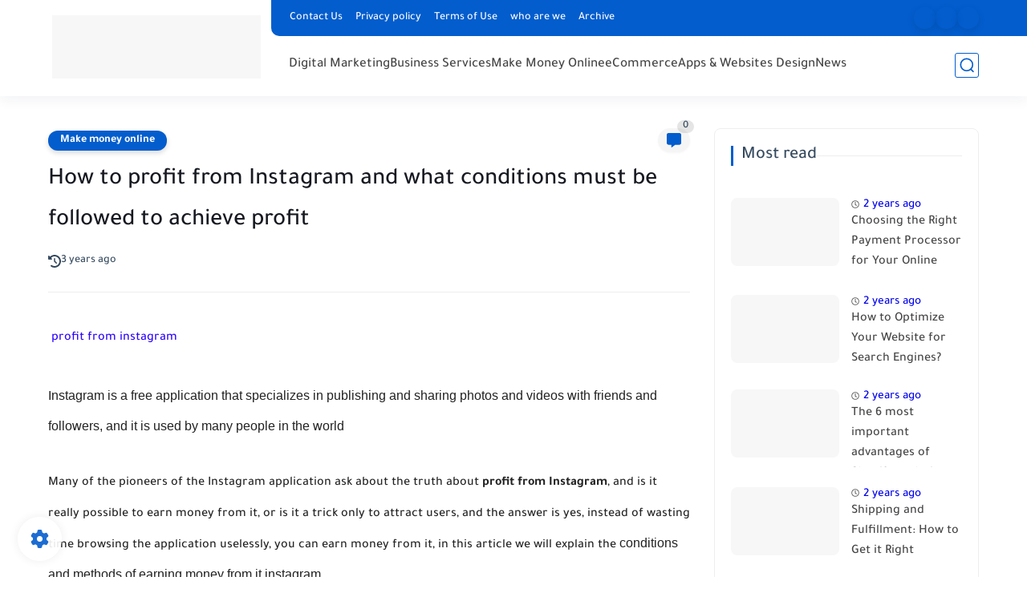

--- FILE ---
content_type: text/html; charset=utf-8
request_url: https://www.google.com/recaptcha/api2/aframe
body_size: 248
content:
<!DOCTYPE HTML><html><head><meta http-equiv="content-type" content="text/html; charset=UTF-8"></head><body><script nonce="RCLVTbsotP8CUpfRwpR14A">/** Anti-fraud and anti-abuse applications only. See google.com/recaptcha */ try{var clients={'sodar':'https://pagead2.googlesyndication.com/pagead/sodar?'};window.addEventListener("message",function(a){try{if(a.source===window.parent){var b=JSON.parse(a.data);var c=clients[b['id']];if(c){var d=document.createElement('img');d.src=c+b['params']+'&rc='+(localStorage.getItem("rc::a")?sessionStorage.getItem("rc::b"):"");window.document.body.appendChild(d);sessionStorage.setItem("rc::e",parseInt(sessionStorage.getItem("rc::e")||0)+1);localStorage.setItem("rc::h",'1768691149088');}}}catch(b){}});window.parent.postMessage("_grecaptcha_ready", "*");}catch(b){}</script></body></html>

--- FILE ---
content_type: text/plain
request_url: https://www.google-analytics.com/j/collect?v=1&_v=j102&a=1236162912&t=pageview&_s=1&dl=https%3A%2F%2Fwww.bebosmart.com%2F2023%2F01%2Fprofit%2520from%2520instagram.html&ul=en-us%40posix&dt=How%20to%20profit%20from%20Instagram%20and%20what%20conditions%20must%20be%20followed%20to%20achieve%20profit&sr=1280x720&vp=1280x720&_u=IEBAAEABAAAAACAAI~&jid=1159637538&gjid=599873631&cid=1812165884.1768691148&tid=UA-225354459-1&_gid=364247624.1768691148&_r=1&_slc=1&z=1942482585
body_size: -451
content:
2,cG-ZCJHTHWB8E